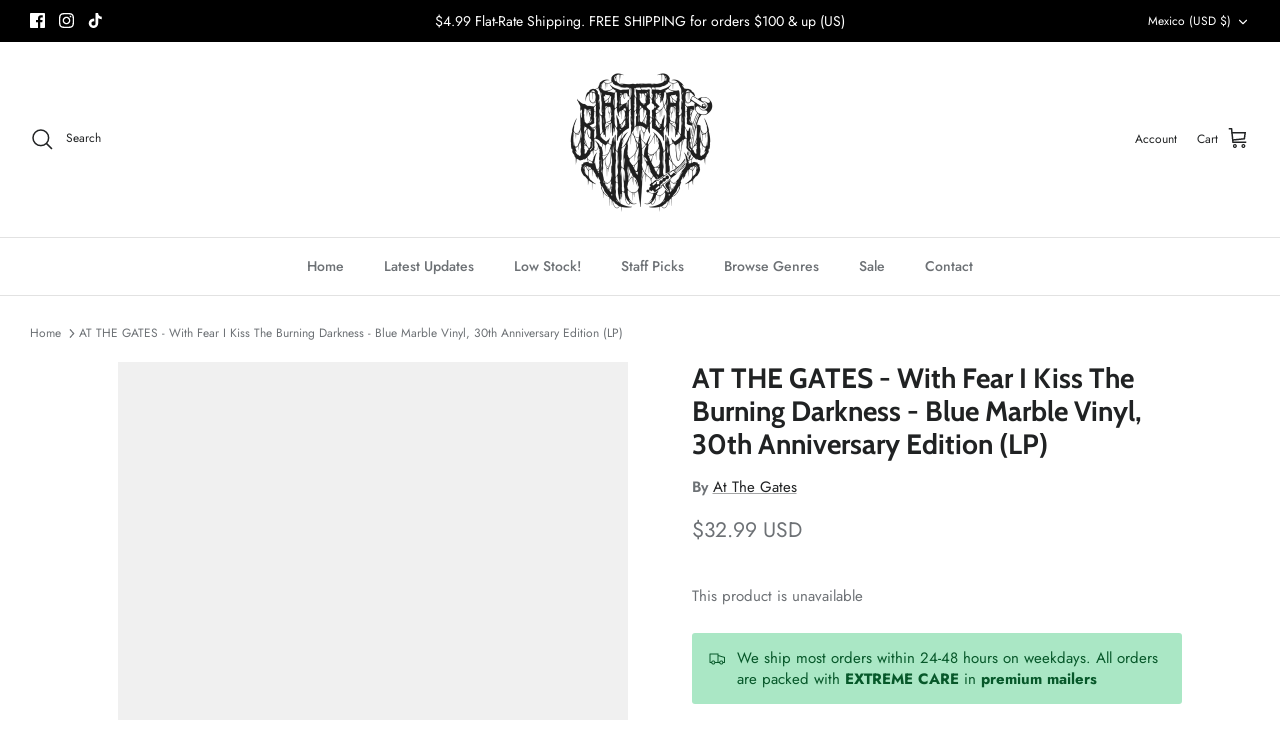

--- FILE ---
content_type: application/javascript
request_url: https://cdn.moonshot-ai.com/VU8nWJl4TB2TLqbpJjJJZw.js
body_size: 16882
content:
(function(){"use strict";const loadTime=Date.now(),generateUUID=()=>crypto&&crypto.randomUUID?crypto.randomUUID():"xxxxxxxx-xxxx-4xxx-yxxx-xxxxxxxxxxxx".replace(/[xy]/g,function(e){const t=16*Math.random()|0;return("x"==e?t:3&t|8).toString(16)}),getPlatform=()=>{if(navigator.userAgentData)return navigator.userAgentData.mobile?"mobile":"desktop";const e=navigator.userAgent;return/(Mobi|Android|iP(hone|od|ad)|IEMobile|BlackBerry|Opera Mini)/.test(e)?"mobile":"desktop"},tools={t:{},i:{o:"Not Found",l:"Found",u:"Removed"},m:loadTime,h:new Date(loadTime).toISOString(),p:generateUUID,base36Hash(e){let t=0;if(!e)return t;for(let r=0;r<e.length;r++){t=(t<<5)-t+e.charCodeAt(r),t&=t}return Math.abs(t).toString(36)},findElementByXPath(e,t){try{const r=t?`//*[not(self::script)][not(self::style)][text()[normalize-space(.)='${e}']]`:`//*[not(self::script)][not(self::style)][text()[contains(normalize-space(.),'${e}')]]`;return document.evaluate(r,document.body,null,XPathResult.FIRST_ORDERED_NODE_TYPE,null).singleNodeValue}catch(r){return this._(e,t)}},_(e,t){if(window.createNodeIterator){const r=document.createNodeIterator(document.body,NodeFilter.SHOW_TEXT,{acceptNode:e=>!e.textContent.trim()||["SCRIPT","STYLE"].includes(e.parentElement.tagName)?NodeFilter.FILTER_REJECT:NodeFilter.FILTER_ACCEPT});let n;for(;n=r.nextNode();){const r=n.textContent.trim();if(t?r===e:r.includes(e))return n.parentElement}}return null},findElement(e){return"string"==typeof e?document.querySelector(e):e&&"object"==typeof e&&e.text?this.findElementByXPath(e.text,e.v??!1):null},S:e=>e.reduce((e,t)=>("string"==typeof t?e.T.push(t):t&&"object"==typeof t&&t.text&&e.A.push(t),e),{A:[],T:[]}),debugLog(e){this.U(()=>console.log(e))},U(e){window.msai_debug&&e()},M(e,t={},r="",n="error"){const i={I:`${this.m?Date.now()-this.m:"unknown"}ms`,timestamp:(new Date).toISOString(),k:this.h||"unknown"};if(t&&t.startTime){const e=Date.now()-t.startTime;i.P=`${e}ms`,i.L=new Date(t.startTime).toISOString()}const s=new CustomEvent("msai-error",{detail:{error:e,stack:r||new Error(e).stack,additionalData:{eventType:n,version:this.version,TimeInfo:i,experimentName:t?.experimentName,variantName:t?.variantName,experimentId:t?.experimentId,variantId:t?.variantId,experimentUpdatedAt:t?.experimentUpdatedAt}}});document.dispatchEvent(s)},O(){try{return window.self!==window.top}catch(e){return!0}},async validateCSSSelectors(e,t,r){try{if(!e||!this.R())return;const n=new CSSStyleSheet;await n.replace(e);const i=Array.from(n.cssRules).map(e=>e instanceof CSSStyleRule?e.selectorText.split(",").map(e=>e.trim()):null).flat().filter(Boolean);for(const e of i){if(e.includes("msai-multi"))continue;const n=Array.from(document.querySelectorAll(e));if(n.length>1&&!t.includes(e)&&this.M(`[msai-check] CSS selector "${e}" targets multiple elements but is not listed in multi_target_selectors.`,{...r,selector:e},null,"css_selector_targets_multiple_elements_error"),n.length>1){const t=this.C(n),i=e.split(/\s+/)[0],s=document.querySelector(i);if(!s){this.M(`[msai-check] firstPart ${i} not found`,{...r,selector:e},null,"css_selector_empty_selector_error");continue}if(s===n[0])n.some(e=>this.C([e,n[0]])!==t)&&this.M(`[msai-check] CSS selector "${e}" targets elements across different DOM branches.`,{...r,selector:e},null,"css_selector_targets_multiple_elements_error");else{n.every(e=>{const t=e.closest(i);return t&&t.contains(e)})||this.M(`[msai-check] CSS selector "${e}" targets elements across different DOM branches.`,{...r,selector:e},null,"css_selector_targets_multiple_elements_error")}}}}catch(e){this.M(`[non_critical] Error validating CSS selectors: ${JSON.stringify(e)}`,r,e.stack,"css_validation_error")}},R(){try{return new CSSStyleSheet,!0}catch(e){return!1}},C(e){if(!e.length)return null;if(1===e.length)return e[0].parentElement;const t=e.map(e=>{const t=[];for(;e;)t.unshift(e),e=e.parentElement;return t}),r=Math.min(...t.map(e=>e.length));let n=null;for(let e=0;e<r;e++){const r=t[0][e];if(!t.every(t=>t[e]===r))break;n=r}return n},msaiRemoveInjectedCSS(e){const t=document.getElementById(e);t&&t.remove()}},Storage={D:"msai_bucketed_experiments",$:"msai_user_id",N(){try{const e=localStorage.getItem(this.D),t=this.B(this.D);if(e){const r=JSON.parse(e);if(!t||t!==e)try{this.V(this.D,e,365)}catch(e){console.error("Error syncing localStorage to cookies:",e)}return r}if(t){const e=JSON.parse(t);return localStorage.setItem(this.D,JSON.stringify(e)),e}return{}}catch(e){return console.error("Error getting bucketed experiments:",e),{}}},j(e,t){if("string"!=typeof e||"string"!=typeof t)throw new Error("Both experiment_id and variant_id must be strings");const r=this.N();if(r.hasOwnProperty(e))throw new Error(`Experiment with id '${e}' already exists`);r[e]=t,this.F(this.D,r)},H(e){if("string"!=typeof e)throw new Error("experiment_id must be a string");const t=this.N();t.hasOwnProperty(e)&&(delete t[e],this.F(this.D,t))},J(){try{const e=localStorage.getItem(this.$),t=this.B(this.$);if(e){if(!t||t!==e)try{this.V(this.$,e,365)}catch(e){console.error("Error syncing user ID from localStorage to cookies:",e)}return e}if(t)return localStorage.setItem(this.$,t),t;const r=generateUUID();return this.F(this.$,r),r}catch(e){return console.error("Error getting user ID:",e),generateUUID()}},G(e){if("string"!=typeof e)throw new Error("userId must be a string");this.F(this.$,e)},F(e,t){const r="string"==typeof t?t:JSON.stringify(t);try{localStorage.setItem(e,r)}catch(e){console.error("Error saving to localStorage:",e)}try{this.V(e,r,365)}catch(e){console.error("Error saving to cookies:",e)}},B(e){const t=e+"=",r=document.cookie.split(";");for(let e=0;e<r.length;e++){let n=r[e];for(;" "===n.charAt(0);)n=n.substring(1,n.length);if(0===n.indexOf(t))return n.substring(t.length,n.length)}return null},V(e,t,r){let n="";if(r){const e=new Date;e.setTime(e.getTime()+24*r*60*60*1e3),n="; expires="+e.toUTCString()}document.cookie=e+"="+(t||"")+n+"; path=/"}},ExperimentStatusEnum={X:"RUNNING",Y:"DEPLOYED"},ABTestMetricTypeEnum={q:"PAGEVIEW",CLICK:"CLICK",K:"REVENUE"},ABTestTargetURLPatternMatchTypeEnum={W:"SIMPLE",Z:"EXACT",ee:"SUBSTRING",te:"REGEX",re:"SIMPLE",ne:"SUBSTRING"},ABTestTargetURLPatternInclusionTypeEnum={ie:"INCLUDE",se:"EXCLUDE"};class MutationObserverManager{constructor(){this.oe=new Map,this.ae=new Map,this.ce=0}le(e){return e.toString()+e.ue}async me(e,t={childList:!0,subtree:!0,attributes:!0,characterData:!1},r=document){if("function"!=typeof e)throw new Error("Handler must be a function");e.ue=this.ce++;const n=this.le(e);this.ae.set(n,{callCount:0,totalExecutionTime:0});const i=new MutationObserver(t=>{const r=this.ae.get(n),i=performance.now();try{e(t)}catch(e){console.error("Error in mutation observer handler:",e)}finally{const e=performance.now()-i;r.callCount++,r.totalExecutionTime+=e}});return i.observe(r,t),this.oe.set(e,i),()=>this.de(e)}de(e){const t=this.oe.get(e);t&&(t.disconnect(),this.oe.delete(e))}getHandlerCount(){return this.oe.size}getHandlerMetrics(e){const t=this.le(e),r=this.ae.get(t);return r?{...r}:null}getAllMetrics(){const e=new Map;for(const[t,r]of this.ae.entries())e.set(t,{...r});return e}resetMetrics(){for(const e of this.ae.values())e.callCount=0,e.totalExecutionTime=0}}const calculateTotalMutationObserverTime=e=>{if(!e||"function"!=typeof e.entries)return 0;let t=0;for(const[,r]of e.entries())r&&"number"==typeof r.totalExecutionTime&&(t+=r.totalExecutionTime);return t},mutationObserverManager=new MutationObserverManager,VERSION="v200.16.0 9-12-2025",config={ge:"fuck.off",he:18e5};let userId=null,sessionId=null,sessionStartTime=null,scrollDepthsReached=new Set,lastTrackedUrl=location.href,experimentManager=null,scrollEventListener=null,clickEventListener=null,originalPushState=null,popstateEventListener=null,mutationObserverUnregister=null,previouslyActivePageviewMetrics=new Set,sessionUtmSource=null,sessionUtmMedium=null,sessionUtmCampaign=null,sessionUtmTerm=null,sessionUtmContent=null,sessionReferrer=null,numOfPreviousSessions=0;const _debugLog=e=>{window.msaiClient&&window.msaiClient.tools&&window.msaiClient.tools.debugLog?window.msaiClient.tools.debugLog(e):window.msaiTools&&window.msaiTools.debugLog&&window.msaiTools.debugLog(e)},_extractUtmParameters=()=>{const e=new URLSearchParams(window.location.search);return{session_utm_source:e.get("utm_source")||null,session_utm_medium:e.get("utm_medium")||null,session_utm_campaign:e.get("utm_campaign")||null,session_utm_term:e.get("utm_term")||null,session_utm_content:e.get("utm_content")||null}},_getAndIncrementSessionCount=()=>{try{let e=parseInt(localStorage.getItem("msai_analytics_session_count")||"0",10);return localStorage.setItem("msai_analytics_session_count",(e+1).toString()),e}catch(e){return 0}},_redactUrl=e=>{if(!e)return"";const t=new URL(e),r=["email","password","token","auth","pass","pwd"],n=/[a-zA-Z0-9._%+-]+@[a-zA-Z0-9.-]+\.[a-zA-Z]{2,}/g;return t.searchParams.forEach((e,i)=>{(r.includes(i.toLowerCase())||n.test(e))&&t.searchParams.set(i,"[REDACTED]")}),t.toString()},_manageUserAndSession=()=>{try{userId=Storage.J();const e=Date.now();let t=JSON.parse(sessionStorage.getItem("msai_analytics_session"));if(t&&e-t.timestamp<config.he)sessionId=t.id,sessionStartTime=t.startTime,sessionUtmSource=t.session_utm_source||null,sessionUtmMedium=t.session_utm_medium||null,sessionUtmCampaign=t.session_utm_campaign||null,sessionUtmTerm=t.session_utm_term||null,sessionUtmContent=t.session_utm_content||null,sessionReferrer=t.session_referrer||null,numOfPreviousSessions=t.num_of_previous_sessions||0,t.timestamp=e,sessionStorage.setItem("msai_analytics_session",JSON.stringify(t));else{sessionId=generateUUID(),sessionStartTime=e;const t=_extractUtmParameters();sessionUtmSource=t.session_utm_source,sessionUtmMedium=t.session_utm_medium,sessionUtmCampaign=t.session_utm_campaign,sessionUtmTerm=t.session_utm_term,sessionUtmContent=t.session_utm_content,sessionReferrer=document.referrer||null,numOfPreviousSessions=_getAndIncrementSessionCount();const r={id:sessionId,startTime:sessionStartTime,timestamp:sessionStartTime,session_utm_source:sessionUtmSource,session_utm_medium:sessionUtmMedium,session_utm_campaign:sessionUtmCampaign,session_utm_term:sessionUtmTerm,session_utm_content:sessionUtmContent,session_referrer:sessionReferrer,num_of_previous_sessions:numOfPreviousSessions};sessionStorage.setItem("msai_analytics_session",JSON.stringify(r))}}catch(e){try{userId=Storage.J()}catch(e){userId=generateUUID()}sessionId=generateUUID();const t=_extractUtmParameters();sessionUtmSource=t.session_utm_source,sessionUtmMedium=t.session_utm_medium,sessionUtmCampaign=t.session_utm_campaign,sessionUtmTerm=t.session_utm_term,sessionUtmContent=t.session_utm_content,sessionReferrer=document.referrer||null,numOfPreviousSessions=0}},_getMsaiExperimentsAndVariants=()=>{const e=Storage.N(),t=[],r=[];for(const[n,i]of Object.entries(e))t.push(n),r.push(i);const n=experimentManager?.getActiveExperimentBucketing(),i=[],s=[];for(const e of n)i.push(e.experimentId),s.push(e.variantId);return{experiments:t,variants:r,active_experiments:i,active_variants:s}},_getActiveMetrics=()=>experimentManager.getActiveMetrics(),_preparePayload=(e,t={})=>{const r=_getMsaiExperimentsAndVariants(),n=experimentManager.getProjectId(),i=experimentManager.pe();return"revenue"===e&&(t._e=experimentManager.getAccountCurrency(),t.metrics||(t.metrics=msaiClient.getActiveMetrics().filter(e=>e.type.toUpperCase()===ABTestMetricTypeEnum.K.toUpperCase()).map(e=>e.id))),{...t,event_type:e,source:t.source||"msai_tracking_with_abclient",user_id:t.user_id||userId,session_id:t.session_id||sessionId,platform:t.platform||getPlatform(),event_timestamp:Math.floor(Date.now()/1e3),event_datetime:(new Date).toISOString(),url:_redactUrl(t.url||location.href),user_agent:t.userAgent||navigator.userAgent,experiments:t.experiments||r.experiments,variants:t.variants||r.variants,active_experiments:t.active_experiments||r.active_experiments,active_variants:t.active_variants||r.active_variants,tracking_script_version:VERSION,project_id:t.fe||n,is_preview_session:void 0!==t.is_preview_session?t.is_preview_session:i,session_utm_source:t.ve||sessionUtmSource,session_utm_medium:t.we||sessionUtmMedium,session_utm_campaign:t.ye||sessionUtmCampaign,session_utm_term:t.Ee||sessionUtmTerm,session_utm_content:t.Se||sessionUtmContent,session_referrer:t.xe||sessionReferrer,num_of_previous_sessions:t.Te||numOfPreviousSessions,active_targets:t.active_targets||experimentManager.getActiveTargets().map(e=>e.id)}},_sendBeacon=(e,t)=>{try{const r=_preparePayload(e,t);navigator.sendBeacon?(_debugLog(`MsaiTrackerAnalytics: Sending beacon to ${config.ge}`),navigator.sendBeacon(config.ge,JSON.stringify(r))):fetch(config.ge,{method:"POST",body:JSON.stringify(r),keepalive:!0,headers:{"Content-Type":"application/json"}})}catch(e){_debugLog(`MsaiTrackerAnalytics: Failed to send beacon. ${e}`)}},_getElementDescriptor=e=>`${e.tagName.toLowerCase()}${e.id?"#"+e.id:""}${e.className?"."+e.className.split(" ").join("."):""}`,_getElementInnerText=e=>e.innerText?e.innerText.trim().substring(0,30):"",_checkForActivePageviewMetricsToSendBeacon=(e=!1)=>{if(!experimentManager)return;const t=_getActiveMetrics().filter(e=>e.type===ABTestMetricTypeEnum.q),r=new Set(t.map(e=>e.id)),n=t.filter(e=>!previouslyActivePageviewMetrics.has(e.id)),i=Array.from(previouslyActivePageviewMetrics).filter(e=>!r.has(e));previouslyActivePageviewMetrics=r,i.length>0&&_debugLog(`MsaiTrackerAnalytics: ${i.length} pageview metrics became inactive`),(n.length>0||e)&&(_debugLog(`MsaiTrackerAnalytics: ${n.length} pageview metrics became active`),_sendBeacon("pageview",{metrics:n.map(e=>e.id)}))},trackPageView=()=>{scrollDepthsReached.clear(),previouslyActivePageviewMetrics.clear(),_checkForActivePageviewMetricsToSendBeacon(!0)},_setupEventListeners=()=>{scrollEventListener=()=>{const e=(window.scrollY+window.innerHeight)/document.body.scrollHeight*100;for(let t=30;t<=90;t+=30)e>=t&&!scrollDepthsReached.has(t)&&(scrollDepthsReached.add(t),_sendBeacon("scroll",{event_value:t}))},document.addEventListener("scroll",scrollEventListener,{passive:!0}),clickEventListener=e=>{const t=_getActiveMetrics().filter(e=>e.type===ABTestMetricTypeEnum.CLICK);let r=null,n=e.target,i=0;for(;n&&n!==document&&i<15;){if(n.dataset&&n.dataset.Ae){const e=_getElementDescriptor(n),t=_getElementInnerText(n);return void _sendBeacon("click",{event_goal_name:n.dataset.Ue,event_target_element:e,event_target_element_inner_text:t,metrics:n.dataset.Ae.split(",")||[]})}for(const e of t)if(n.matches&&n.matches(e.selector)){r=e;break}if(r)break;n=n.parentElement,i++}if(r){const e=_getElementDescriptor(n),t=_getElementInnerText(n);return void _sendBeacon("click",{event_goal_name:r.name,event_target_element:e,event_target_element_inner_text:t,metrics:[r.id]})}},document.addEventListener("click",clickEventListener,!0),originalPushState=history.pushState,history.pushState=function(...e){originalPushState.apply(this,e),location.href!==lastTrackedUrl&&(lastTrackedUrl=location.href,trackPageView())},popstateEventListener=()=>{location.href!==lastTrackedUrl&&(lastTrackedUrl=location.href,trackPageView())},window.addEventListener("popstate",popstateEventListener),mutationObserverUnregister=mutationObserverManager.me(e=>{_checkForActivePageviewMetricsToSendBeacon()})};let isInitialized=!1;const _processQueuedEvents=e=>{Array.isArray(e)&&(_debugLog(`MsaiTrackerAnalytics: Processing ${e.length} queued events`),e.forEach((e,t)=>{try{if(!e||"object"!=typeof e)return void _debugLog(`MsaiTrackerAnalytics: Skipping invalid queued event at index ${t}: not an object`);const{eventType:r,eventName:n,...i}=e;if(!r)return void _debugLog(`MsaiTrackerAnalytics: Skipping queued event at index ${t}: missing eventType`);n&&!i.Me&&(i.Me=n),_debugLog(`MsaiTrackerAnalytics: Processing queued event: ${r}`),MsaiTrackerAnalytics.track(r,i)}catch(e){_debugLog(`MsaiTrackerAnalytics: Error processing queued event at index ${t}: ${e.message}`)}}))},MsaiTrackerAnalytics={init:function(e){isInitialized||(experimentManager=e,_manageUserAndSession(),_setupEventListeners(),isInitialized=!0)},track:function(e,t){_sendBeacon(e,t)},Ie:function(){trackPageView()},ke:function(e){_processQueuedEvents(e)},push:function(e){if(e.eventType=e.eventType||e.event_type,e.eventName=e.eventName||e.Me,e&&"object"==typeof e&&e.eventType){const{eventType:t,eventName:r,...n}=e;r&&!n.Me&&(n.Me=r),MsaiTrackerAnalytics.track(t,n)}},be:function(){scrollEventListener&&(document.removeEventListener("scroll",scrollEventListener),scrollEventListener=null),clickEventListener&&(document.removeEventListener("click",clickEventListener,!0),clickEventListener=null),popstateEventListener&&(window.removeEventListener("popstate",popstateEventListener),popstateEventListener=null),originalPushState&&(history.pushState=originalPushState,originalPushState=null),"function"==typeof mutationObserverUnregister&&(mutationObserverUnregister(),mutationObserverUnregister=null),isInitialized=!1,experimentManager=null,userId=null,sessionId=null,sessionStartTime=null,scrollDepthsReached.clear(),lastTrackedUrl=location.href,previouslyActivePageviewMetrics.clear(),sessionUtmSource=null,sessionUtmMedium=null,sessionUtmCampaign=null,sessionUtmTerm=null,sessionUtmContent=null,sessionReferrer=null,numOfPreviousSessions=0}};document.addEventListener("msai-tracking-event",e=>{const t=e.detail||{};t.event_type?MsaiTrackerAnalytics.track(t.event_type,t):window.msaiClient.tools.M("MsaiTrackerAnalytics: msai-tracking-event missing event_type",t,null,"msai-tracking-event-missing-event-type")});const errorLogger={Pe:10,Le:new Map,Oe:(e,t=null,r="")=>`${e}-${t||"unknown"}-${r?r.split("\n")[0]:""}`,Re(e,t=null,r=null){const n=errorLogger.Oe(e,t,r);let i=errorLogger.Le.get(n)||0;return i>0?errorLogger.Le.set(n,i+1):errorLogger.Le.set(n,1),0===i||i===errorLogger.Pe-1},setupEventListener(){document.addEventListener("msai-error",async function(e){const t=e.detail.error||`Custom event: ${e.detail.additionalData?.name||"unknown"}`,r=window.location.href,n=e.detail.stack||null;if(!errorLogger.Re(t,r,n))return;e.detail.additionalData||(e.detail.additionalData={}),e.detail.additionalData.referringUrl=document?.referrer||"Unable to get referring URL";let i=errorLogger.create_error(e.detail.error,e.detail.stack,e.detail.additionalData);errorLogger.send_error(i)})},getBrowserInfo(){const e=navigator.userAgent;let browserInfo={name:"Unknown",version:"Unknown",userAgent:e};return e.includes("Firefox/")?(browserInfo.name="Firefox",browserInfo.version=e.split("Firefox/")[1].split(" ")[0]):e.includes("Chrome/")?(browserInfo.name="Chrome",browserInfo.version=e.split("Chrome/")[1].split(" ")[0]):e.includes("Safari/")&&!e.includes("Chrome")?(browserInfo.name="Safari",browserInfo.version=e.split("Version/")[1].split(" ")[0]):e.includes("Edge/")&&(browserInfo.name="Edge",browserInfo.version=e.split("Edge/")[1].split(" ")[0]),browserInfo},Ce:()=>({type:/Mobile|Android|iPhone|iPad|iPod/i.test(navigator.userAgent)?"Mobile":"Desktop",screenWidth:window.screen.width,screenHeight:window.screen.height}),create_error(e,t,r){const n={error:e,stack:t,url:window.location.href,browserInfo:errorLogger.getBrowserInfo(),deviceInfo:errorLogger.Ce()};return n.additionalData=r??{},r.experimentId?n.additionalData.userExperiments=errorLogger.De(r.experimentId):n.additionalData.userExperiments=errorLogger.De(),n.additionalData.userTargets=errorLogger.$e(),n},Ne(e){const{additionalData:t,...r}=e;return JSON.stringify(r)},send_error(e){let t={...e};const r=e.error,n=e.url||window.location.href,i=e.stack||null,s=errorLogger.Oe(r,n,i);if((errorLogger.Le.get(s)||0)===errorLogger.Pe-1&&(t.additionalData.Be=`This error has been triggered at least ${errorLogger.Pe} times!`),e.additionalData.timestamp=(new Date).toISOString(),window.msai_debug){const e=new CustomEvent("msai-error-debug",{detail:{sendData:t}});return void document.dispatchEvent(e)}fetch("https://error-ingestion.moonshot-ai.com/ingest/errors",{method:"POST",headers:{"Content-Type":"application/json"},body:JSON.stringify(t),keepalive:!0}).catch(console.error),MsaiTrackerAnalytics.push({eventType:t.additionalData.eventType||"error",eventName:t.additionalData.eventType||"unknown",error_experiment_id:t.additionalData.experimentId,error_variant_id:t.additionalData.variantId})},De(e){try{const t=window.msaiClient?.getActiveExperimentBucketing();if(!t)return{};const r={};for(const[n,i]of Object.entries(t)){const t=window.msaiClient.getExperimentById(i.experimentId),n=window.msaiClient.getVariantById(i.variantId);r[i.experimentId]={experimentId:i.experimentId,variantId:i.variantId,experimentName:t?.name,variationName:n?.name,threwError:!(!e||i.experimentId!==e)}}return r}catch(e){return`Error occurred while retrieving experiment data\n\nError Message:\n${e.message}\n\nStack Trace:\n${e.stack}`}},$e(){try{const e=window.msaiClient?.getActiveTargets();return e?e.reduce((e,t)=>(e[t.name]=t.id,e),{}):{}}catch(e){return`Error occurred while retrieving page data\n\nError Message:\n${e.message}\n\nStack Trace:\n${e.stack}`}}};class ExperimentManager{constructor(e={}){this.data=e,this.executedVariants={},this.Ve=new Set,this.je=!1,this.Fe=new Set}getVariantById(e){if(this.data.experiments)for(const t of this.data.experiments)if(t.variants){const r=t.variants.find(t=>t.id===e);if(r)return r}}getExperimentById(e){if(this.data.experiments)return this.data.experiments.find(t=>t.id===e)}getAudienceById(e){if(this.data.audiences)return this.data.audiences.find(t=>t.id===e)}getTargetById(e){if(this.data.targets)return this.data.targets.find(t=>t.id===e)}getActiveMetrics(){return this.data.metrics?this.data.metrics.filter(e=>{const t=this.getTargetById(e.target_id);return!!t&&this.He(t)}):[]}getMetricById(e){if(this.data.metrics)return this.data.metrics.find(t=>t.id===e)}getProjectId(){return this.data.project_id}getAccountCurrency(){return this.data._e}getAllVariants(e){const t=this.getExperimentById(e);if(void 0!==t)return t.variants||[]}getAllAudiences(){return this.data.audiences?this.data.audiences:[]}getAllTargets(){return this.data.targets?this.data.targets:[]}getActiveTargets(){return this.data.targets?this.data.targets.filter(e=>this.He(e)):[]}getAllActiveAudiences(){return this.data.audiences?this.data.audiences.filter(e=>this.Je(e)):[]}Je(e){if(!e.js_rule_snippet){const t=new Error(`No js_rule_snippet for audience ${e.id}`);return tools.M(t.message,{},t.stack,"audience_js_rule_error"),!1}try{return new Function(e.js_rule_snippet)()}catch(t){return tools.M(`Error executing audience js_rule_snippet for AudienceId: ${e.id} - ErrorMessage: ${t.message}`,{},t.stack,"audience_js_rule_error"),!1}}isExperimentRunning(e){return e.status===ExperimentStatusEnum.X||e.status===ExperimentStatusEnum.Y}checkAudience(e,t){return!e.audience_ids||0===e.audience_ids.length||e.audience_ids.some(e=>{const r=t.find(t=>t.id===e);return!!r&&this.Je(r)})}Ge(e,t,r){const n=e=>e.split("?")[0].split("#")[0];switch(r){case ABTestTargetURLPatternMatchTypeEnum.Z:return e===t;case ABTestTargetURLPatternMatchTypeEnum.W:case ABTestTargetURLPatternMatchTypeEnum.re:return n(e)===n(t);case ABTestTargetURLPatternMatchTypeEnum.ne:case ABTestTargetURLPatternMatchTypeEnum.ee:return e.includes(t);case ABTestTargetURLPatternMatchTypeEnum.te:try{return new RegExp(t).test(e)}catch(e){return tools.M(`Error executing url regex matching for pattern: ${t} - ErrorMessage: ${e.message}`,{},e.stack),!1}default:return!1}}Xe(e,t){if(!e||0===e.length)return!0;const r=e.filter(e=>e.pattern_inclusion_type===ABTestTargetURLPatternInclusionTypeEnum.ie),n=e.filter(e=>e.pattern_inclusion_type===ABTestTargetURLPatternInclusionTypeEnum.se),i=0===r.length||r.some(e=>{const{pattern:r,pattern_match_type:n}=e;return this.Ge(t,r,n)}),s=n.every(e=>{const{pattern:r,pattern_match_type:n}=e;return!this.Ge(t,r,n)});return i&&s}checkExperimentTarget(e,t){return!e.target_ids||0===e.target_ids.length||e.target_ids.some(e=>{const r=t.find(t=>t.id===e);return!!r&&this.He(r)})}He(e){const t=window.location.href,r=this.Xe(e.url_patterns,t);if(!r)return!1;const n=(()=>{if(!e.js_rule_snippet)return!0;try{return new Function(e.js_rule_snippet)()}catch(t){return tools.M(`Error executing target js_rule_snippet for TargetId: ${e.id} - ErrorMessage: ${t.message}`,{},t.stack),!1}})();return r&&n}checkVariantSelectors(e){if(!e.variants||0===e.variants.length)return!0;const t=e.variants.flatMap(e=>e.selectors||[]);if(0===t.length)return!0;const r=new Set(t.map(e=>e.selector));for(const e of r)if(!document.querySelector(e))return!1;return t.every(e=>new Function(e.js_rule_snippet)())}getAllActiveExperiments(){const{experiments:e,audiences:t,targets:r}=this.data;return e?e.filter(e=>this.isExperimentRunning(e)&&this.checkAudience(e,t)&&this.checkExperimentTarget(e,r)&&this.checkVariantSelectors(e)):[]}ze(){const{experiments:e,audiences:t,targets:r}=this.data;if(!e)return{};const n={};return e.forEach(e=>{if(e.status===ExperimentStatusEnum.Y&&e.variants&&e.variants.length>0){const t=e.variants[0];n[e.id]=t.id}}),n}Ye(e,t){this.getExperimentById(e);return this.getVariantById(t).js_snippet.replace(",selector_timeout:",`,experiment_id: "${e}", variant_id: "${t}",selector_timeout:`)}executeVariant(experimentId,variantId){const js_code=this.Ye(experimentId,variantId);try{eval(js_code)}catch(e){tools.M(`Error executing variant js_snippet for ExperimentId: ${experimentId}, VariantId: ${variantId} - ErrorMessage: ${e.message}`,{experimentId:experimentId,variantId:variantId},e.stack,"variant_js_code_eval_error")}}qe(e){const t=this.getAllVariants(e);if(!t||0===t.length)return null;const r=100,n=[];for(const e of t){const t=100*e.traffic_allocation||0;for(let i=0;i<t&&n.length<r;i++)n.push(e.id);if(n.length>=r)break}for(;n.length<r;)n.push(null);return n[Math.floor(Math.random()*r)]}randomBucketUserAndStore(e){const t=Storage.N();if(t.hasOwnProperty(e))return t[e];if(this.Fe.has(e))return null;this.Fe.add(e);try{const t=Storage.N();if(t.hasOwnProperty(e))return t[e];const r=this.qe(e);null!==r&&Storage.j(e,r);const n=Storage.N();return n.hasOwnProperty(e)?n[e]:null}finally{this.Fe.delete(e)}}shouldProjectRun(){if(this.Ke())return!1;const e=this.data?.prerequisite_snippet;if(e)try{const t=new Function(e)();return t}catch(e){return tools.M(`Error executing prerequisite snippet - ErrorMessage: ${e.message}`,{},e.stack,"prerequisite_snippet_error"),!1}return!0}executePrerunSnippet(){const e=this.data?.project;if(e&&e.We)try{return new Function(e.We)(),!0}catch(e){return tools.M(`Error executing prerun snippet - ErrorMessage: ${e.message}`,{},e.stack,"prerun_snippet_error"),!1}return!0}Qe(){try{return new URLSearchParams(window.location.search)}catch(e){return new URLSearchParams}}Ze(e){if(!e||"object"!=typeof e||Array.isArray(e))return!1;const t=Object.keys(e);if(1!==t.length)return!1;const r=t[0],n=e[r];if(!("string"==typeof r&&r.length>0&&"string"==typeof n&&n.length>0))return!1;if(!this.getExperimentById(r))return window.msaiClient?.tools?.debugLog&&window.msaiClient.tools.debugLog(`Preview parameter references non-existent experiment: ${r}`),!1;if(!this.getVariantById(n))return window.msaiClient?.tools?.debugLog&&window.msaiClient.tools.debugLog(`Preview parameter references non-existent variant: ${n} for experiment ${r}`),!1;const i=this.getAllVariants(r),s=i?.some(e=>e.id===n);return!!s||(window.msaiClient?.tools?.debugLog&&window.msaiClient.tools.debugLog(`Preview parameter references variant ${n} that doesn't belong to experiment ${r}`),!1)}Ke(){const e="msai_opt_out",t="msai_opt_out";try{const r=this.Qe().get(t);if(null!==r){const t=r.toLowerCase().trim(),n=!(""===t||"0"===t||"false"===t||"off"===t||"no"===t);try{n?(this.je||(window.alert("You have opted out of MSAI experiments for this domain. To opt back in, please reload this page with /?msai_opt_out=0 in the URL, or begin a new session."),this.je=!0),sessionStorage.setItem(e,JSON.stringify(!0))):sessionStorage.removeItem(e)}catch(e){tools.debugLog("Failed to store opt-out configuration in sessionStorage:",e)}return n}try{const r=sessionStorage.getItem(e);if(null!==r){try{const e=new URL(window.location.href);e.searchParams.has(t)||(e.searchParams.set(t,"true"),window.history.replaceState(null,"",e.toString()))}catch(e){tools.debugLog("Failed to add opt-out parameter to URL:",e)}return JSON.parse(r)}}catch(t){try{sessionStorage.removeItem(e)}catch(e){tools.debugLog("Failed to remove opt-out configuration from sessionStorage:",e)}}return!1}catch(e){return tools.debugLog("Error in _getSessionOptOut:",e),!1}}et(){const e="msai_preview_bucketing";try{const t=this.Qe().get("msai_preview");if(t){const r=t.split("_");if(2===r.length){const[t,n]=r,i={[t]:n};try{sessionStorage.setItem(e,JSON.stringify(i))}catch(e){console.warn("Failed to store preview configuration in sessionStorage:",e)}return this.Ze(i)?i:null}try{sessionStorage.removeItem(e)}catch(e){tools.debugLog("Failed to remove preview configuration in sessionStorage:",e)}return null}try{const t=sessionStorage.getItem(e);if(t){const r=JSON.parse(t);return this.Ze(r)?r:(sessionStorage.removeItem(e),null)}}catch(t){try{sessionStorage.removeItem(e)}catch(e){tools.debugLog("Failed to remove preview configuration in sessionStorage:",e)}}return null}catch(e){return tools.debugLog("Error in _getSessionPreviewBucketing:",e),null}}pe(){const e=this.et();return null!==e&&this.Ze(e)}getActiveExperimentBucketing(){if(!this.shouldProjectRun())return[];const e=this.et(),t=this.getAllActiveExperiments(),r=this.ze();if(e&&this.Ze(e)){const{experiments:t,targets:n}=this.data,i=[],s=Object.keys(e)[0],o=e[s];return t?.forEach(e=>{e.id===s&&this.checkExperimentTarget(e,n)?i.push({experimentId:e.id,variantId:o,tt:!0}):r[e.id]&&i.push({experimentId:e.id,variantId:r[e.id]})}),i}const n=Storage.N();return t.map(e=>{if(r[e.id])return{experimentId:e.id,variantId:r[e.id]};if(n[e.id])return{experimentId:e.id,variantId:n[e.id]};const t=this.randomBucketUserAndStore(e.id);return{experimentId:e.id,variantId:t}}).filter(e=>null!==e.variantId)}executeActiveExperiments(e){for(const t of e)void 0===this.executedVariants[t.experimentId]&&(this.executeVariant(t.experimentId,t.variantId),this.executedVariants[t.experimentId]=t.variantId)}cleanUpExecutedVariants(e){for(const t in this.executedVariants){e.some(e=>e.experimentId===t)||(Storage.H(t),delete this.executedVariants[t])}}checkForTargetChanges(){const e=this.getActiveExperimentBucketing(),t=new Set(e.map(e=>e.experimentId)),r=Object.keys(this.executedVariants).filter(e=>!t.has(e));return r.forEach(e=>{const t=this.getExperimentById(e);if(t){const r=new CustomEvent("msai-experiment-deactivated",{detail:{experimentId:e,experimentName:t.name,reason:"target_no_longer_matches",timestamp:(new Date).toISOString(),url:window.location.href,rt:!0}});document.dispatchEvent(r),window.msaiClient?.tools&&window.msaiClient.tools.debugLog(`Manual check: Experiment ${t.name} (${e}) deactivated due to target mismatch`)}}),r}findAndExecuteActiveExperiments(){const e=this.Ve,t=this.getActiveExperimentBucketing(),r=new Set(t.map(e=>e.experimentId));Array.from(e).filter(e=>!r.has(e)).forEach(e=>{const t=this.getExperimentById(e);if(t){const r=new CustomEvent("msai-experiment-deactivated",{detail:{experimentId:e,experimentName:t.name,reason:"target_no_longer_matches",timestamp:(new Date).toISOString(),url:window.location.href}});document.dispatchEvent(r),window.msaiClient?.tools&&window.msaiClient.tools.debugLog(`Experiment ${t.name} (${e}) deactivated due to target mismatch`)}}),this.Ve=r,this.executeActiveExperiments(t),this.cleanUpExecutedVariants(t)}}class VariantUtils{static nt="data-msai-vid";static it="data-msai-eid";static st="data-msai-r";static ot="data-msai-correction-uuid";static ct=1e3;static lt=5;static ut="i";static dt="t";constructor(e){this.gt=e,this.ht=new Map}insertBefore(e,t){if(!e||!t)return;const r=tools.p();t.setAttribute(VariantUtils.ot,r),this.ht.set(r,[]),this._t(e,VariantUtils.ut),this._t(t,VariantUtils.dt),t.parentNode.insertBefore(e,t),mutationObserverManager.me(async n=>{this.ft(e,t,"before",r)},{childList:!0,subtree:!1,attributes:!1,characterData:!1},t.parentNode).then(e=>{this.vt=e})}wt(e,t){if(!e||!t)return;const r=tools.p();t.setAttribute(VariantUtils.ot,r),this.ht.set(r,[]),this._t(e,VariantUtils.ut),this._t(t,VariantUtils.dt),t.parentNode.insertBefore(e,t.nextSibling),mutationObserverManager.me(async n=>{this.ft(e,t,"after",r)},{childList:!0,subtree:!1,attributes:!1,characterData:!1},t.parentNode).then(e=>{this.vt=e})}_t(e,t){e&&(e.setAttribute(VariantUtils.nt,this.gt.variantId||""),e.setAttribute(VariantUtils.it,this.gt.experimentId||""),e.setAttribute(VariantUtils.st,t))}yt(e){if(!e)return tools.M("Safety check called without correction history UUID. This should not be possible.",this.gt,null,"variant_element_reposition_missing_uuid"),!1;const t=Date.now();let r=this.ht.get(e);r||(r=[],this.ht.set(e,r));const n=r.filter(e=>t-e<VariantUtils.ct);return this.ht.set(e,n),n.length>=VariantUtils.lt?(tools.M(`Safety limit exceeded: Attempted to correct element position more than ${VariantUtils.lt} times in ${VariantUtils.ct}ms.`,this.gt,null,"variant_element_reposition_limit_exceeded"),!1):(n.push(t),this.ht.set(e,n),!0)}Et(e,t){if(!e||!t)return!1;if(!this.gt.experimentId)return!1;let r=e.nextElementSibling;for(;r&&r!==t;){if(this.St(r))return!0;r=r.nextElementSibling}return!1}St(e){if(!e)return!1;const t=this.gt.experimentId;if(!t)return!1;const r=e.getAttribute(VariantUtils.it);if(!r)return!1;if(r===t)return!1;if(!window.msaiTools||!window.msaiTools.getExperimentStartDate)return!1;const n=window.msaiTools.getExperimentStartDate(t),i=window.msaiTools.getExperimentStartDate(r);return!(!n||!i)&&new Date(i)>new Date(n)}xt(e,t,r){if(!e||!t)return null;if(!this.gt.experimentId)return null;const n="after"===r?t:e,i=[];let s=("after"===r?e:t).nextElementSibling;for(;s&&s!==n;)i.push(s),s=s.nextElementSibling;const o=i.filter(e=>this.St(e)),a=i.filter(e=>!this.St(e));if(o.length>0){if("after"===r){const e=o[o.length-1];for(let t=i.indexOf(e)+1;t<i.length;t++)if(a.includes(i[t]))return i[t];return null}return o[0]}if("after"===r){if(e.nextElementSibling!==t)return e.nextElementSibling||null}else if(t.nextElementSibling!==e)return e;return null}ft(e,t,r,n){if(!e||!t)return;const i=t.parentNode,s=i.querySelector(`[${VariantUtils.st}="${VariantUtils.ut}"][${VariantUtils.nt}="${this.gt.variantId||""}"]`),o=i.querySelector(`[${VariantUtils.st}="${VariantUtils.dt}"][${VariantUtils.nt}="${this.gt.variantId||""}"]`);if(!s||!o)return;const a=n||o.getAttribute(VariantUtils.ot),c=this.xt(o,s,r),l="after"===r?this.Et(o,s):this.Et(s,o);let u=!1,m=null;if("after"===r){if(null!==c)u=s.nextElementSibling!==c,m=c;else if(!l&&(u=o.nextElementSibling!==s,u)){const e=o.nextElementSibling;m=e&&e!==s?e:null}}else"before"===r&&(null!==c?(u=s.nextElementSibling!==c,m=c):l||(u=s.nextElementSibling!==o,u&&(m=o)));u&&m!==s&&(this.yt(a)?t.parentNode.insertBefore(e,m):this.vt&&this.vt())}}async function runVariantBlock(e,t,r,n,i,s){tools.h=(new Date).toISOString();let o=msaiClient.getVariantById(s.variant_id),a=msaiClient.getExperimentById(s.experiment_id),c="",l="",u="",m="";o&&(l=o.name,m=o.id),a&&(c=a.name,u=a.id);const{Tt:d=[],page_identifier_selector:g,At:h=[],Ut:p=5e3,Mt:_=!1}=s,f={status:tools.i.o};async function v(e){const t={startTime:Date.now(),operation:"verifyElements",experimentName:c,variantName:l,experimentId:u,variantId:m,experimentUpdatedAt:""};if(await new Promise(e=>setTimeout(e,p)),f.status===tools.i.o)return tools.M(`Timeout: Failed to find the page_identifier_selector ${g}`,{...t,selector:g},"","page_identifier_not_found_error"),null;if(f.status===tools.i.u)return null;if(e.map(e=>tools.findElement(e)).every(e=>null!==e))return null;const r=e.filter((e,t)=>null===tools.findElement(e)&&!h.includes("string"==typeof e?e:e.text));if(r.length>0)for(const e of r)tools.M(`Timeout: Failed to find elements for selectors: ${JSON.stringify(e)}`,{...t,selector:e},null,"variant_selector_not_found_error")}tools.U(()=>{g||tools.M("page_identifier_selector must be set")});let w=Date.now(),y="";n&&(y=`msai-css-hash-${tools.base36Hash(n)}`);const{A:E,T:S}=tools.S(e),x=tools.base36Hash(JSON.stringify(e)+r.toString());let T=null;async function A(s=[]){let o=Math.random().toString(36).substring(2,8);const a={startTime:Date.now(),variantBlockKey:x,runHash:o,page_identifier_selector:g,selectors:e,variant_inserted_flag_selector:t,experimentName:c,variantName:l,experimentId:u,variantId:m,experimentUpdatedAt:""};if(!tools.t[x])try{tools.t[x]=!0;if(!document.querySelector(g))return f.status===tools.i.l&&(f.status=tools.i.u),void(f.status===tools.i.u&&observer&&(observer.disconnect(),tools.debugLog(`No element found for pageIdentifier ${g}. Removing css. Time: ${Date.now()} Hash: ${o}`),n&&tools.msaiRemoveInjectedCSS(y),i&&i()));if(f.status=tools.i.l,Date.now()>=w&&(!t||!document.querySelector(t))){const i=e.map(e=>tools.findElement(e));if(i.every(e=>null!==e)){const o=new VariantUtils({experimentName:c,variantName:l,experimentId:u,variantId:m,experimentUpdatedAt:""});await r(s,i,o),_&&T&&T(),!t||document.querySelector(t)?(n&&!document.getElementById(y)&&await async function(e,t){if(!e||document.getElementById(t))return;const r={startTime:Date.now(),operation:"injectCSS",It:t,experimentName:c,variantName:l,experimentId:u,variantId:m,experimentUpdatedAt:""};if(e)try{await tools.validateCSSSelectors(e,d,r)}catch(e){tools.M(e.message,r,e.stack,"css_validation_error")}tools.debugLog(`inserting CSS with id ${t}`);const n=document.createElement("style");n.id=t,n.textContent=e,document.head.appendChild(n)}(n,y),await async function(){if(tools._sentVariantEvents=tools._sentVariantEvents||{},!tools._sentVariantEvents[`${u}_${m}`]){const r=new CustomEvent("msai-tracking-event",{detail:{event_type:"variant_segment_executed",executing_experiment_id:u,executing_variant_id:m,selectors:e,variant_inserted_flag_selector:t}});document.dispatchEvent(r);const n=new URLSearchParams(window.location.search);tools._sentVariantEvents[`${u}_${m}`]=!n.has("msai_preview")||r.detail,tools.debugLog(`Dispatched variant_segment_executed event for variantBlockKey: ${x}`,r)}}()):tools.msaiRemoveInjectedCSS(y),t&&document.querySelector(t)||(w=new Date(Date.now()+15),t&&tools.M(`Could not locate insertion flag of element for selector ${t} after code insertion.`,{...a,selector:t},"","variant_insertion_flag_not_found_error"))}}}catch(e){tools.M(e.message,a,e.stack,"variant_code_execution_error"),w=new Date(Date.now()+15)}finally{tools.t[x]=!1}}await A(),T=mutationObserverManager.me(async e=>{await A(e)},{childList:!0,subtree:!0,attributes:!0,characterData:E.length>0}),"complete"===document.readyState?await v(e):window.addEventListener("load",async()=>{await v(e)},{once:!0})}const abClientProjectData={"project_id": "VU8nWJl4TB2TLqbpJjJJZw", "prerequisite_snippet": "return true;", "audiences": [{"id": "brNnGL3Up7DHXzA6mErZ45", "name": "Mobile", "js_rule_snippet": "return window.msaiClient.getPlatform() === \"mobile\""}, {"id": "KLk5W5hVcnJdgx6k3K6oDX", "name": "Desktop", "js_rule_snippet": "return window.msaiClient.getPlatform() === \"desktop\""}], "targets": [{"id": "kzk8RpmoAKqDzWJEdLkhLS", "name": "Checkout", "js_rule_snippet": "return true;", "url_patterns": [{"pattern": "/checkout/", "pattern_match_type": "SUBSTRING", "pattern_inclusion_type": "INCLUDE"}, {"pattern": "/checkouts/", "pattern_match_type": "SUBSTRING", "pattern_inclusion_type": "INCLUDE"}]}, {"id": "RL2diLa8j3pMubyJq69od9", "name": "PDP", "js_rule_snippet": "return true;", "url_patterns": [{"pattern": "/products/", "pattern_match_type": "SUBSTRING", "pattern_inclusion_type": "INCLUDE"}]}, {"id": "XRvhiCqTMowYxVcXcvLkvt", "name": "Cart", "js_rule_snippet": "return true;", "url_patterns": [{"pattern": "https://blastbeatsvinyl.com/cart", "pattern_match_type": "SIMPLE", "pattern_inclusion_type": "INCLUDE"}]}, {"id": "niBCBcEbApa5VDzCpFnjoh", "name": "PLP", "js_rule_snippet": "return true;", "url_patterns": [{"pattern": "https://blastbeatsvinyl.com/collections", "pattern_match_type": "SUBSTRING", "pattern_inclusion_type": "INCLUDE"}, {"pattern": "/products/", "pattern_match_type": "SUBSTRING", "pattern_inclusion_type": "EXCLUDE"}]}, {"id": "ddoRtBbQKVndZeSNRQuJFb", "name": "Homepage", "js_rule_snippet": "return true;", "url_patterns": [{"pattern": "https://blastbeatsvinyl.com/", "pattern_match_type": "SIMPLE", "pattern_inclusion_type": "INCLUDE"}]}, {"id": "fg5v7a7enn76dTbLTYSybP", "name": "All pages", "js_rule_snippet": "return true;", "url_patterns": [{"pattern": ".*", "pattern_match_type": "REGEX", "pattern_inclusion_type": "INCLUDE"}]}], "metrics": [{"id": "C8SH4kMFcTuLfCv9WZrByk", "name": "Reached PDP", "type": "PAGEVIEW", "selector": "", "target_id": "RL2diLa8j3pMubyJq69od9"}, {"id": "jfxBtGgnLatLnkHsrFivov", "name": "Reached PLP", "type": "PAGEVIEW", "selector": "", "target_id": "niBCBcEbApa5VDzCpFnjoh"}, {"id": "3exaqNhpPmq8JUuCfmbjUL", "name": "Reached Cart", "type": "PAGEVIEW", "selector": "", "target_id": "XRvhiCqTMowYxVcXcvLkvt"}, {"id": "cGaiiFVEYoa83Rnk4bkHzm", "name": "Revenue", "type": "REVENUE", "selector": "", "target_id": "RL2diLa8j3pMubyJq69od9"}, {"id": "evjUWhBfjR9FGbY2NJfrcM", "name": "Clicked \"add to cart\"", "type": "CLICK", "selector": "form[action=\"/cart/add\"] button.button", "target_id": "RL2diLa8j3pMubyJq69od9"}], "experiments": [{"id": "QX7krcuBzantxLSdq4g39T", "name": "Mobile - PDP - Sticky Cta", "status": "RUNNING", "started_at": "2025-10-17T12:51:30.547024", "audience_ids": ["brNnGL3Up7DHXzA6mErZ45"], "target_ids": ["RL2diLa8j3pMubyJq69od9"], "variants": [{"id": "YMN8mzrfWwLT3zb3JgKZnZ", "name": "Original", "traffic_allocation": 0.5, "selectors": [], "js_snippet": "", "version": "iLaoRWHET7V9SaJ52w5HJW"}, {"id": "Wu4uFaqjPq7LYGcfM7sBnQ", "name": "Sticky Cta", "traffic_allocation": 0.5, "selectors": [], "js_snippet": "!function(){let n=[],t=[];!async function(e,i,a,s,o){let c={multi_target_selectors:n,page_identifier_selector:\"body.template-product\",exclude_from_timeout:t,selector_timeout:5e3};await window.msaiTools._msaiRunVariantBlock(e,i,a,s,o,c)}([\".product-media-wrapper .rimage-wrapper > img\",\".title-row h1\",\".vendor.lightly-spaced-row\",\".price-container .current-price\",\".quantity-submit-row button\",\".quantity-submit-row\"],\".msai-sticky-cta-applied\",(function(n,t){const[e,i,a,s,o,c]=t;o.classList.add(\"msai-sticky-cta-applied\"),window.scrollTo(0,0);const r=document.createElement(\"div\");r.className=\"msai-sticky-cta\";const d=document.createElement(\"div\");d.className=\"msai-sticky-left\";const p=document.createElement(\"div\");p.className=\"msai-product-image-container\";const l=document.createElement(\"div\");l.className=\"msai-image-placeholder\";const m=document.createElement(\"img\");m.className=\"msai-product-image\",m.alt=e.alt||\"Product image\",m.style.display=\"none\",setTimeout((()=>{e.srcset?(m.srcset=e.srcset,m.sizes=e.sizes||\"100px\"):e.dataset.srcset&&(m.srcset=e.dataset.srcset,m.sizes=e.sizes||\"100px\"),m.onload=()=>{l.style.display=\"none\",m.style.display=\"block\"},m.onerror=()=>{l.style.display=\"none\",m.style.display=\"block\"}}),500),p.appendChild(l),p.appendChild(m);const u=document.createElement(\"div\");u.className=\"msai-product-info\";const h=document.createElement(\"h3\");h.className=\"msai-product-title\",h.textContent=i.textContent;const x=document.createElement(\"p\");x.className=\"msai-artist-name\",x.textContent=a.textContent,u.appendChild(h),u.appendChild(x),d.appendChild(p),d.appendChild(u);const g=document.createElement(\"div\");g.className=\"msai-sticky-right\";const y=document.createElement(\"div\");y.className=\"msai-product-price\",y.textContent=s.textContent;const w=document.createElement(\"button\");w.className=\"msai-add-to-cart\",w.textContent=\"Add to Cart\",w.addEventListener(\"click\",(()=>{o.click()})),g.appendChild(w),d.appendChild(y),r.appendChild(d),r.appendChild(g),document.body.appendChild(r);const b=new IntersectionObserver((n=>{n.forEach((n=>{n.isIntersecting?r.classList.remove(\"msai-sticky-visible\"):r.classList.add(\"msai-sticky-visible\")}))}),{threshold:.1,rootMargin:\"0px 0px -50px 0px\"});c&&b.observe(c)}),\"\\n.msai-sticky-cta {\\n    position: fixed !important;\\n    bottom: 0 !important;\\n    left: 0 !important;\\n    right: 0 !important;\\n    width: 100% !important;\\n    background: white;\\n    border-top: 1px solid #e0e0e0;\\n    padding: 12px 16px;\\n    display: none;\\n    align-items: center;\\n    justify-content: space-between;\\n    z-index: 9999 !important;\\n    box-shadow: 0 -2px 10px rgba(0, 0, 0, 0.1);\\n    box-sizing: border-box;\\n    flex-direction: column;\\n    transform: translateY(100%);\\n}\\n\\n.msai-sticky-cta.msai-sticky-visible {\\n    transform: translateY(0);\\n    display: flex;\\n}\\n\\n.msai-sticky-left {\\n    display: flex;\\n    align-items: center;\\n    flex: 1;\\n    gap: 12px;\\n    width: 100%;\\n    justify-content: space-around;\\n}\\n\\n.msai-product-image-container {\\n    width: 100px;\\n    min-width: 100px;\\n    height: 100px;\\n    min-height: 100px;\\n    position: relative;\\n    border-radius: 4px;\\n    overflow: hidden;\\n}\\n\\n.msai-image-placeholder {\\n    width: 100%;\\n    height: 100%;\\n    background: white;\\n    border-radius: 4px;\\n    position: absolute;\\n    top: 0;\\n    left: 0;\\n}\\n\\n.msai-product-image {\\n    width: 100%;\\n    height: 100%;\\n    object-fit: cover;\\n    border-radius: 4px;\\n}\\n\\n.msai-product-info {\\n    display: flex;\\n    flex-direction: column;\\n    gap: 2px;\\n}\\n\\n.msai-product-title {\\n    font-size: 14px;\\n    font-weight: 600;\\n    color: #202223;\\n    line-height: 1.2;\\n    margin: 0;\\n}\\n\\n.msai-artist-name {\\n    font-size: 14px;\\n    color: #6d7175;\\n    margin: 0;\\n}\\n\\n.msai-sticky-right {\\n    width: 100%;\\n    margin-top: 15px;\\n}\\n\\n.msai-product-price {\\n    font-size: 16px;\\n    font-weight: 700;\\n    color: #202223;\\n    white-space: nowrap !important;\\n}\\n\\n.msai-add-to-cart {\\n    background: #202223;\\n    color: white;\\n    border: none;\\n    padding: 15px 20px;\\n    border-radius: 4px;\\n    font-size: 14px;\\n    font-weight: 600;\\n    cursor: pointer;\\n    white-space: nowrap;\\n    width: 100%;\\n}\\n\\n.msai-add-to-cart:hover {\\n    background: #333;\\n}\\n\")}();", "version": "iLaoRWHET7V9SaJ52w5HJW"}]}, {"id": "LM8Gxeop3mAF8P5Mh6NhEi", "name": "Desktop - Homepage - Email Signup Popup", "status": "RUNNING", "started_at": "2025-12-15T15:57:26.193326", "audience_ids": ["KLk5W5hVcnJdgx6k3K6oDX"], "target_ids": ["ddoRtBbQKVndZeSNRQuJFb"], "variants": [{"id": "KAZ8ruRzACwcSHRqqtBUcH", "name": "Original", "traffic_allocation": 0.33399999999999996, "selectors": [], "js_snippet": "", "version": "iLaoRWHET7V9SaJ52w5HJW"}, {"id": "ew8SCDxv6RsBNLXjL3YkYU", "name": "Email Signup Popup", "traffic_allocation": 0.33299999999999996, "selectors": [], "js_snippet": "!function(){let n=[],e=[];n.push(\".msai-signup-popup-content h6\");const t='<svg aria-hidden=\"true\" focusable=\"false\" width=\"12\" height=\"12\" viewBox=\"0 0 12 12\" xmlns=\"http://www.w3.org/2000/svg\"><path fill-rule=\"evenodd\" clip-rule=\"evenodd\" d=\"M7.41401 6.00012L11.707 1.70721C12.098 1.31622 12.098 0.684236 11.707 0.293244C11.316 -0.097748 10.684 -0.097748 10.293 0.293244L6.00001 4.58615L1.70701 0.293244C1.31601 -0.097748 0.684006 -0.097748 0.293006 0.293244C-0.0979941 0.684236 -0.0979941 1.31622 0.293006 1.70721L4.58601 6.00012L0.293006 10.293C-0.0979941 10.684 -0.0979941 11.316 0.293006 11.707C0.488006 11.902 0.744006 12 1.00001 12C1.25601 12 1.51201 11.902 1.70701 11.707L6.00001 7.4141L10.293 11.707C10.488 11.902 10.744 12 11 12C11.256 12 11.512 11.902 11.707 11.707C12.098 11.316 12.098 10.684 11.707 10.293L7.41401 6.00012Z\"></path></svg>';!async function(t,o,s,i,p){let a={multi_target_selectors:n,page_identifier_selector:\"body.template-index\",exclude_from_timeout:e,selector_timeout:5e3};await window.msaiTools._msaiRunVariantBlock(t,o,s,i,p,a)}([\".section-footer__row__col.section-footer__newsletter-block\",\"shopify-forms-embed\"],\".msai-signup-popup-added\",(function(n,e){const[o,s]=e;if(o.querySelector(\".signup-form__response--success\")){if(window.scrollTo({top:0,behavior:\"instant\"}),s&&s.shadowRoot){if(s.shadowRoot.querySelector(\"#form-container-ref\"))return void o.classList.add(\"msai-signup-popup-added\")}const c=document.createElement(\"div\");c.classList.add(\"msai-signup-popup-container\"),document.body.insertAdjacentElement(\"beforeend\",c);const r=o.cloneNode(!0);r.classList.add(\"msai-signup-popup-content\"),r.classList.add(\"msai-signup-popup-has-success\"),c.insertAdjacentElement(\"beforeend\",r);const u=document.createElement(\"button\");u.classList.add(\"msai-signup-popup-close-button\"),u.innerHTML=t,u.setAttribute(\"aria-label\",\"Close popup\"),r.insertAdjacentElement(\"beforeend\",u);let d=null,l=!1,m=null;function f(){c.remove(),d&&d.disconnect(),l&&s&&s.shadowRoot&&m&&(document.body.classList.remove(\"msai-signup-popup-hide-native-popup\"),m.style&&(m.style.display=\"\"))}if(s&&s.shadowRoot){const b=s.shadowRoot.querySelector(\"#form-container-ref\");b&&(document.body.classList.add(\"msai-signup-popup-hide-native-popup\"),l=!0,m=b),d=new MutationObserver((()=>{const n=s.shadowRoot.querySelector(\"#form-container-ref\");n&&!l&&(document.body.classList.add(\"msai-signup-popup-hide-native-popup\"),l=!0,m=n)})),d.observe(s.shadowRoot,{childList:!0,subtree:!0})}const g=r.querySelector(\".signup-form__response--success\");if(g){const h=document.createElement(\"button\");h.classList.add(\"msai-signup-popup-close-button-bottom\"),h.textContent=\"Shop Now\",h.setAttribute(\"type\",\"button\"),h.addEventListener(\"click\",f),g.insertAdjacentElement(\"beforeend\",h)}return u.addEventListener(\"click\",f),c.addEventListener(\"click\",(n=>{n.target===c&&f()})),r.addEventListener(\"click\",(n=>{n.stopPropagation()})),void o.classList.add(\"msai-signup-popup-added\")}const i=performance.timeOrigin||Date.now(),p=Date.now()-i,a=Math.max(0,1e4-p);setTimeout((()=>{if(s&&s.shadowRoot){if(s.shadowRoot.querySelector(\"#form-container-ref\"))return}const n=document.createElement(\"div\");n.classList.add(\"msai-signup-popup-container\"),document.body.insertAdjacentElement(\"beforeend\",n);const e=o.cloneNode(!0);e.classList.add(\"msai-signup-popup-content\"),n.insertAdjacentElement(\"beforeend\",e);const i=document.createElement(\"button\");i.classList.add(\"msai-signup-popup-close-button\"),i.innerHTML=t,i.setAttribute(\"aria-label\",\"Close popup\"),e.insertAdjacentElement(\"beforeend\",i);const p=()=>{n.remove()};i.addEventListener(\"click\",p),n.addEventListener(\"click\",(e=>{e.target===n&&p()})),e.addEventListener(\"click\",(n=>{n.stopPropagation()}))}),a),o.classList.add(\"msai-signup-popup-added\")}),'\\n  .msai-signup-popup-container {\\n    position: fixed;\\n    top: 0;\\n    left: 0;\\n    width: 100%;\\n    height: 100%;\\n    background-color: rgba(0, 0, 0, 0.6);\\n    z-index: 999;\\n  }\\n  .msai-signup-popup-content {\\n    position: fixed;\\n    top: 50%;\\n    left: 50%;\\n    transform: translate(-50%, -50%);\\n    width: 100%;\\n    background-color: #111111;\\n    max-width: 400px;\\n    padding: 35px 30px;\\n    border-radius: 10px;\\n  }\\n  .msai-signup-popup-content > h6 {\\n    color: #fff;\\n    font: normal 700 22px Helvetica, Arial, sans-serif;\\n  }\\n  .msai-signup-popup-content .signup-form__response--success h6 {\\n    color: #fff;\\n    font: normal 700 17px Helvetica, Arial, sans-serif;\\n    text-align: center;\\n    margin-top: 60px;\\n  }\\n  .msai-signup-popup-content.msai-signup-popup-has-success .msai-signup-popup-close-button {\\n    display: none;\\n  }\\n  .msai-signup-popup-content .msai-signup-popup-close-button {\\n    position: absolute;\\n    top: 15px;\\n    right: 15px;\\n    display: flex;\\n    justify-content: center;\\n    align-items: center;\\n    background-color: transparent;\\n    border: none;\\n    width: 28px;\\n    height: 28px;\\n    padding: 0;\\n    cursor: pointer;\\n    z-index: 10;\\n  }\\n  .msai-signup-popup-content .msai-signup-popup-close-button svg {\\n    width: 12px;\\n    height: 12px;\\n    fill: #fff;\\n  }\\n  .msai-signup-popup-content .section-footer__text {\\n    color: #fff;\\n  }\\n  .msai-signup-popup-content button[type=\"submit\"],\\n  .msai-signup-popup-content button:not(.msai-signup-popup-close-button) {\\n    background: #969e9e;\\n    color: black;\\n    text-transform: capitalize;\\n    width: 100%;\\n    font: normal 400 14px Helvetica, Arial, sans-serif;\\n  }\\n  .msai-signup-popup-content button[type=\"submit\"]:hover,\\n  .msai-signup-popup-content button:not(.msai-signup-popup-close-button):hover {\\n    opacity: 0.8;\\n  }\\n\\n  .msai-signup-popup-content .section-footer__newsletter-block__social {\\n    display: none !important;\\n  }\\n  .msai-signup-popup-close-button-bottom {\\n    background: #969e9e;\\n    color: black;\\n    text-transform: capitalize;\\n    width: 100%;\\n    font: normal 400 14px Helvetica, Arial, sans-serif;\\n    border: none;\\n    padding: 10px;\\n    cursor: pointer;\\n    margin-top: 10px;\\n    height: 51px;\\n  }\\n  .msai-signup-popup-close-button-bottom:hover {\\n    opacity: 0.8;\\n  }\\n  .msai-signup-popup-hide-native-popup shopify-forms-embed {\\n    display: none !important;\\n  }\\n')}();", "version": "iLaoRWHET7V9SaJ52w5HJW"}, {"id": "ewuZWtmvB7spwoJc9C57j2", "name": "Email Signup Popup With Image", "traffic_allocation": 0.33299999999999996, "selectors": [], "js_snippet": "!function(){let e=[],n=[];e.push(\".msai-signup-popup-content h6\");const t='<svg aria-hidden=\"true\" focusable=\"false\" width=\"12\" height=\"12\" viewBox=\"0 0 12 12\" xmlns=\"http://www.w3.org/2000/svg\"><path fill-rule=\"evenodd\" clip-rule=\"evenodd\" d=\"M7.41401 6.00012L11.707 1.70721C12.098 1.31622 12.098 0.684236 11.707 0.293244C11.316 -0.097748 10.684 -0.097748 10.293 0.293244L6.00001 4.58615L1.70701 0.293244C1.31601 -0.097748 0.684006 -0.097748 0.293006 0.293244C-0.0979941 0.684236 -0.0979941 1.31622 0.293006 1.70721L4.58601 6.00012L0.293006 10.293C-0.0979941 10.684 -0.0979941 11.316 0.293006 11.707C0.488006 11.902 0.744006 12 1.00001 12C1.25601 12 1.51201 11.902 1.70701 11.707L6.00001 7.4141L10.293 11.707C10.488 11.902 10.744 12 11 12C11.256 12 11.512 11.902 11.707 11.707C12.098 11.316 12.098 10.684 11.707 10.293L7.41401 6.00012Z\"></path></svg>';!async function(t,o,s,i,p){let a={multi_target_selectors:e,page_identifier_selector:\"body.template-index\",exclude_from_timeout:n,selector_timeout:5e3};await window.msaiTools._msaiRunVariantBlock(t,o,s,i,p,a)}([\".section-footer__row__col.section-footer__newsletter-block\",\"shopify-forms-embed\"],\".msai-signup-popup-added\",(function(e,n){const[o,s]=n;if(o.querySelector(\".signup-form__response--success\")){if(window.scrollTo({top:0,behavior:\"instant\"}),s&&s.shadowRoot){if(s.shadowRoot.querySelector(\"#form-container-ref\"))return void o.classList.add(\"msai-signup-popup-added\")}const r=document.createElement(\"div\");r.classList.add(\"msai-signup-popup-container\"),document.body.insertAdjacentElement(\"beforeend\",r);const c=document.createElement(\"div\");c.classList.add(\"msai-signup-popup-content\"),c.classList.add(\"msai-signup-popup-has-success\"),r.insertAdjacentElement(\"beforeend\",c);const d=document.createElement(\"div\");d.classList.add(\"msai-signup-popup-image-wrapper\"),c.insertAdjacentElement(\"beforeend\",d);const u=document.createElement(\"div\");u.classList.add(\"msai-signup-popup-form-wrapper\");const l=o.cloneNode(!0);u.insertAdjacentElement(\"beforeend\",l),c.insertAdjacentElement(\"beforeend\",u);const m=document.createElement(\"button\");m.classList.add(\"msai-signup-popup-close-button\"),m.innerHTML=t,m.setAttribute(\"aria-label\",\"Close popup\"),c.insertAdjacentElement(\"beforeend\",m);let f=null,g=!1,b=null;function h(){r.remove(),f&&f.disconnect(),g&&s&&s.shadowRoot&&b&&(document.body.classList.remove(\"msai-signup-popup-hide-native-popup\"),b.style&&(b.style.display=\"\"))}if(s&&s.shadowRoot){const v=s.shadowRoot.querySelector(\"#form-container-ref\");v&&(document.body.classList.add(\"msai-signup-popup-hide-native-popup\"),g=!0,b=v),f=new MutationObserver((()=>{const e=s.shadowRoot.querySelector(\"#form-container-ref\");e&&!g&&(document.body.classList.add(\"msai-signup-popup-hide-native-popup\"),g=!0,b=e)})),f.observe(s.shadowRoot,{childList:!0,subtree:!0})}const w=u.querySelector(\".signup-form__response--success\");if(w){const x=document.createElement(\"button\");x.classList.add(\"msai-signup-popup-close-button-bottom\"),x.textContent=\"Shop Now\",x.setAttribute(\"type\",\"button\"),x.addEventListener(\"click\",h),w.insertAdjacentElement(\"beforeend\",x)}return m.addEventListener(\"click\",h),r.addEventListener(\"click\",(e=>{e.target===r&&h()})),c.addEventListener(\"click\",(e=>{e.stopPropagation()})),void o.classList.add(\"msai-signup-popup-added\")}const i=performance.timeOrigin||Date.now(),p=Date.now()-i,a=Math.max(0,1e4-p);setTimeout((()=>{if(s&&s.shadowRoot){if(s.shadowRoot.querySelector(\"#form-container-ref\"))return}const e=document.createElement(\"div\");e.classList.add(\"msai-signup-popup-container\"),document.body.insertAdjacentElement(\"beforeend\",e);const n=document.createElement(\"div\");n.classList.add(\"msai-signup-popup-content\"),e.insertAdjacentElement(\"beforeend\",n);const i=document.createElement(\"div\");i.classList.add(\"msai-signup-popup-image-wrapper\"),n.insertAdjacentElement(\"beforeend\",i);const p=document.createElement(\"div\");p.classList.add(\"msai-signup-popup-form-wrapper\");const a=o.cloneNode(!0);p.insertAdjacentElement(\"beforeend\",a),n.insertAdjacentElement(\"beforeend\",p);const r=document.createElement(\"button\");r.classList.add(\"msai-signup-popup-close-button\"),r.innerHTML=t,r.setAttribute(\"aria-label\",\"Close popup\"),n.insertAdjacentElement(\"beforeend\",r);const c=()=>{e.remove()};r.addEventListener(\"click\",c),e.addEventListener(\"click\",(n=>{n.target===e&&c()})),n.addEventListener(\"click\",(e=>{e.stopPropagation()}))}),a),o.classList.add(\"msai-signup-popup-added\")}),'\\n  .msai-signup-popup-container {\\n    position: fixed;\\n    top: 0;\\n    left: 0;\\n    width: 100%;\\n    height: 100%;\\n    background-color: rgba(0, 0, 0, 0.6);\\n    z-index: 999;\\n  }\\n  .msai-signup-popup-content {\\n    position: fixed;\\n    top: 50%;\\n    left: 50%;\\n    transform: translate(-50%, -50%);\\n    width: 100%;\\n    background-color: #111111;\\n    max-width: 800px;\\n    padding: 35px 30px 35px 0;\\n    border-radius: 10px;\\n    display: flex;\\n    overflow: hidden;\\n    min-height: 360px;\\n  }\\n  .msai-signup-popup-image-wrapper {\\n    flex: 0 0 50%;\\n    background-image: url(\"https://cdn.shopify.com/s/files/1/0722/2122/9361/files/design_for_blastbeat_vinyl_4.jpg?v=1735405615?width=640&height=860&crop=center\");\\n    background-size: contain;\\n    background-repeat: no-repeat;\\n    background-position: left;\\n  }\\n  .msai-signup-popup-form-wrapper {\\n    position: relative;\\n    padding: 0 10px;\\n  }\\n  .msai-signup-popup-form-wrapper .section-footer__row__col h6.section-footer__title {\\n    color: #fff;\\n    font: normal 700 22px Helvetica, Arial, sans-serif;\\n    text-align: center;\\n  }\\n  .msai-signup-popup-form-wrapper .signup-form__response--success h6 {\\n    color: #fff;\\n    font: normal 700 17px Helvetica, Arial, sans-serif;\\n    text-align: center;\\n    margin-top: 60px;\\n  }\\n  .msai-signup-popup-content .msai-signup-popup-close-button {\\n    position: absolute;\\n    top: 15px;\\n    right: 15px;\\n    display: flex;\\n    justify-content: center;\\n    align-items: center;\\n    background-color: transparent;\\n    border: none;\\n    width: 28px;\\n    height: 28px;\\n    padding: 0;\\n    cursor: pointer;\\n    z-index: 10;\\n  }\\n  .msai-signup-popup-content .msai-signup-popup-close-button svg {\\n    width: 12px;\\n    height: 12px;\\n    fill: #fff;\\n  }\\n  .msai-signup-popup-content.msai-signup-popup-has-success .msai-signup-popup-close-button {\\n    display: none;\\n  }\\n  .msai-signup-popup-form-wrapper .section-footer__text {\\n    color: #fff;\\n    text-align: center;\\n  }\\n  .msai-signup-popup-form-wrapper button[type=\"submit\"],\\n  .msai-signup-popup-form-wrapper button:not(.msai-signup-popup-close-button) {\\n    background: #969e9e;\\n    color: black;\\n    text-transform: capitalize;\\n    width: 100%;\\n    font: normal 400 14px Helvetica, Arial, sans-serif;\\n  }\\n  .msai-signup-popup-form-wrapper button[type=\"submit\"]:hover,\\n  .msai-signup-popup-form-wrapper button:not(.msai-signup-popup-close-button):hover {\\n    opacity: 0.8;\\n  }\\n  .msai-signup-popup-close-button-bottom {\\n    background: #969e9e;\\n    color: black;\\n    text-transform: capitalize;\\n    width: 100%;\\n    font: normal 400 14px Helvetica, Arial, sans-serif;\\n    border: none;\\n    padding: 10px;\\n    cursor: pointer;\\n    margin-top: 10px;\\n    height: 51px;\\n  }\\n  .msai-signup-popup-close-button-bottom:hover {\\n    opacity: 0.8;\\n  }\\n\\n  .msai-signup-popup-form-wrapper .section-footer__newsletter-block__social {\\n    display: none !important;\\n  }\\n  .msai-signup-popup-hide-native-popup shopify-forms-embed {\\n    display: none !important;\\n  }\\n')}();", "version": "iLaoRWHET7V9SaJ52w5HJW"}]}, {"id": "7ZuBfd3wWp3DnoLrYPn54z", "name": "DEPLOYED - Mobile - Homepage - Our Values", "status": "DEPLOYED", "started_at": "2025-10-17T12:52:31.399624", "audience_ids": ["brNnGL3Up7DHXzA6mErZ45"], "target_ids": ["ddoRtBbQKVndZeSNRQuJFb"], "variants": [{"id": "J46WnwpgcontSVohf8RkL4", "name": "Our Values Shake", "traffic_allocation": 0.5, "selectors": [], "js_snippet": "!function(){let a=[],n=[];a.push(\".msai-our-values .msai-multi-our-value\");const t=[\"\u26e7 Family owned \u26e7\",\"\u26e7 Fair, flat-rate shipping \u26e7\",\"\u26e7 Secure, expert vinyl packing \u26e7\",\"\u26e7 Passionate about metal \u26e7\"];!async function(t,e,s,r,i){let o={multi_target_selectors:a,page_identifier_selector:\"body.template-index\",exclude_from_timeout:n,selector_timeout:5e3};await window.msaiTools._msaiRunVariantBlock(t,e,s,r,i,o)}([\"#content > .container.cf\"],\".msai-our-values-added\",(function(a,n){const[e]=n;e.classList.add(\"msai-our-values-added\");const s=document.createElement(\"div\");s.classList.add(\"msai-our-values-wrapper\");const r=document.createElement(\"div\");r.classList.add(\"msai-our-values\"),t.forEach(((a,n)=>{const t=document.createElement(\"div\");t.classList.add(\"msai-multi-our-value\"),t.textContent=a,t.dataset.index=n,r.appendChild(t)})),s.appendChild(r);const i=e.firstElementChild;i?i.insertAdjacentElement(\"afterend\",s):e.prepend(s);let o=0;const l=t.length;function m(){r.querySelectorAll(\".msai-multi-our-value\").forEach(((a,n)=>{a.classList.remove(\"msai-active\",\"msai-hidden\"),n===o?a.classList.add(\"msai-active\"):a.classList.add(\"msai-hidden\")}))}m(),setInterval((()=>{o=(o+1)%l,m()}),2500)}),\"\\n.msai-our-values-wrapper {\\n  position: relative;\\n  display: flex;\\n  align-items: center;\\n}\\n\\n.msai-our-values {\\n  display: flex;\\n  position: relative;\\n  width: 100%;\\n  background: black;\\n  padding: 20px 0;\\n}\\n\\n.msai-our-values .msai-multi-our-value {\\n  position: absolute;\\n  left: 0;\\n  top: 50%;\\n  transform: translateY(-50%);\\n  color: white;\\n  font-size: 14px;\\n  font-weight: 700;\\n  white-space: nowrap;\\n  text-transform: uppercase;\\n  opacity: 0;\\n  transition: opacity 0.6s ease-in-out, transform 0.6s ease-in-out;\\n  width: 100%;\\n  text-align: center;\\n}\\n\\n.msai-our-values .msai-multi-our-value.msai-active {\\n  opacity: 1;\\n  transform: translateY(-50%) translateX(0);\\n  animation: msai-pulse-in 0.6s ease-out, msai-rock-shake 0.3s ease-in-out 0.2s;\\n}\\n\\n.msai-our-values .msai-multi-our-value.msai-hidden {\\n  opacity: 0;\\n  transform: translateY(-50%) translateX(0);\\n  transition: opacity 0.15s ease-out;\\n  animation: none;\\n}\\n\\n.msai-our-values .msai-multi-our-value.msai-rock-shake {\\n  animation: msai-rock-shake 0.3s ease-in-out;\\n}\\n\\n@keyframes msai-pulse-in {\\n  0% {\\n    transform: translateY(-50%) translateX(-30px) scale(0.3);\\n    opacity: 0;\\n  }\\n  30% {\\n    transform: translateY(-50%) translateX(-10px) scale(1.2);\\n    opacity: 0.7;\\n  }\\n  60% {\\n    transform: translateY(-50%) translateX(5px) scale(0.9);\\n    opacity: 1;\\n  }\\n  80% {\\n    transform: translateY(-50%) translateX(-2px) scale(1.05);\\n    opacity: 1;\\n  }\\n  100% {\\n    transform: translateY(-50%) translateX(0) scale(1);\\n    opacity: 1;\\n  }\\n}\\n\\n@keyframes msai-pulse-out {\\n  0% {\\n    transform: translateY(-50%) translateX(0) scale(1);\\n    opacity: 1;\\n  }\\n  30% {\\n    transform: translateY(-50%) translateX(5px) scale(1.1);\\n    opacity: 0.8;\\n  }\\n  70% {\\n    transform: translateY(-50%) translateX(15px) scale(0.7);\\n    opacity: 0.3;\\n  }\\n  100% {\\n    transform: translateY(-50%) translateX(30px) scale(0.3);\\n    opacity: 0;\\n  }\\n}\\n\\n@keyframes msai-rock-shake {\\n  0%, 100% {\\n    transform: translateY(-50%) translateX(0);\\n  }\\n  10% {\\n    transform: translateY(-50%) translateX(-3px) rotate(-1deg);\\n  }\\n  20% {\\n    transform: translateY(-50%) translateX(3px) rotate(1deg);\\n  }\\n  30% {\\n    transform: translateY(-50%) translateX(-2px) rotate(-0.5deg);\\n  }\\n  40% {\\n    transform: translateY(-50%) translateX(2px) rotate(0.5deg);\\n  }\\n  50% {\\n    transform: translateY(-50%) translateX(-1px) rotate(-0.2deg);\\n  }\\n  60% {\\n    transform: translateY(-50%) translateX(1px) rotate(0.2deg);\\n  }\\n  70% {\\n    transform: translateY(-50%) translateX(-0.5px);\\n  }\\n  80% {\\n    transform: translateY(-50%) translateX(0.5px);\\n  }\\n  90% {\\n    transform: translateY(-50%) translateX(-0.2px);\\n  }\\n}\\n\")}();", "version": "iLaoRWHET7V9SaJ52w5HJW"}]}], "account_currency": "USD"};!function(){const e=performance.now();if(window.msai_ab_client_lock)return;window.msai_ab_client_lock=!0;let t=[];if(Array.isArray(window.msaiClient))t=window.msaiClient.slice();else if(window.msaiClient&&"object"==typeof window.msaiClient)return;const init=e=>{e&&(e.kt.setupEventListener(),e.shouldProjectRun()&&e.executePrerunSnippet()&&mutationObserverManager.me(()=>{r.findAndExecuteActiveExperiments()}))},r=new ExperimentManager(abClientProjectData),msaiClient={data:abClientProjectData,executedVariants:r.executedVariants,tools:tools,storage:Storage,kt:errorLogger,getVariantById:e=>r.getVariantById(e),getExperimentById:e=>r.getExperimentById(e),getAudienceById:e=>r.getAudienceById(e),getTargetById:e=>r.getTargetById(e),getActiveMetrics:()=>r.getActiveMetrics(),getMetricById:e=>r.getMetricById(e),getProjectId:()=>r.getProjectId(),getAccountCurrency:()=>r.getAccountCurrency(),getAllVariants:e=>r.getAllVariants(e),getAllAudiences:()=>r.getAllAudiences(),getAllTargets:()=>r.getAllTargets(),getActiveTargets:()=>r.getActiveTargets(),getAllActiveAudiences:()=>r.getAllActiveAudiences(),getPlatform:()=>getPlatform(),isExperimentRunning:e=>r.isExperimentRunning(e),checkAudience:(e,t)=>r.checkAudience(e,t),checkExperimentTarget:(e,t)=>r.checkExperimentTarget(e,t),checkVariantSelectors:e=>r.checkVariantSelectors(e),getAllActiveExperiments:()=>r.getAllActiveExperiments(),Ge:(e,t,n)=>r.Ge(e,t,n),Xe:(e,t)=>r.Xe(e,t),Ye:(e,t)=>r.Ye(e,t),executeVariant:(e,t)=>r.executeVariant(e,t),getRandomBucketing:e=>r.qe(e),randomBucketUserAndStore:e=>r.randomBucketUserAndStore(e),getActiveExperimentBucketing:()=>r.getActiveExperimentBucketing(),executeActiveExperiments:e=>r.executeActiveExperiments(e),cleanUpExecutedVariants:e=>r.cleanUpExecutedVariants(e),executePrerunSnippet:()=>r.executePrerunSnippet(),checkForTargetChanges:()=>r.checkForTargetChanges(),findAndExecuteActiveExperiments:()=>r.findAndExecuteActiveExperiments(),getAllMetrics:()=>mutationObserverManager.getAllMetrics(),resetMetrics:()=>mutationObserverManager.resetMetrics(),getHandlerCount:()=>mutationObserverManager.getHandlerCount(),getHandlerMetrics:e=>mutationObserverManager.getHandlerMetrics(e),registerMutationHandler:(e,t)=>mutationObserverManager.me(e,t),deleteBucketedExperiment:e=>Storage.H(e),putBucketedExperiment:(e,t)=>Storage.j(e,t),shouldProjectRun:()=>r.shouldProjectRun(),track:(e,t)=>MsaiTrackerAnalytics.track(e,t),push:e=>MsaiTrackerAnalytics.push(e),bt:r,Pt:MsaiTrackerAnalytics,init:init,get Ve(){return r.Ve},set Ve(e){r.Ve=e}};if(msaiClient.tools._msaiRunVariantBlock=runVariantBlock,msaiClient.tools.runVariantBlock=runVariantBlock,window.msaiTools=msaiClient.tools,window.msaiTools.getExperimentStartDate=e=>window.msaiClient.getExperimentById(e).started_at,window.msaiClient=msaiClient,msaiClient.tools.O()&&!window.msaiAllowIframe)return void msaiClient.tools.debugLog("Iframe detected but msaiAllowIframe is not set, exiting early");init(msaiClient),msaiClient.findAndExecuteActiveExperiments(),MsaiTrackerAnalytics.init(r),MsaiTrackerAnalytics.Ie();const n=()=>{if(!window.performance||"function"!=typeof window.performance.getEntriesByType)return null;return(e=>e&&performance.getEntriesByType("resource").filter(e=>"script"===e.initiatorType).find(t=>e.endsWith(t.name)||t.name.endsWith(e)||t.name.includes("msai")||t.name.includes("moonshot"))||null)(`https://cdn.moonshot-ai.com/${msaiClient.getProjectId()}.js`)},i=()=>{let e=null;const t=n();t&&"number"==typeof t.duration&&(e=t.duration,MsaiTrackerAnalytics.track("snippet_load_time",{event_value:e})),MsaiTrackerAnalytics.track("snippet_initilization_time",{event_value:o});const r=mutationObserverManager.getAllMetrics(),i=calculateTotalMutationObserverTime(r);MsaiTrackerAnalytics.track("dom_ready_observer_performance",{event_value:i})},s=()=>{setTimeout(()=>{MsaiTrackerAnalytics.track("page_heartbeat",{event_value:3e3})},3e3)},o=performance.now()-e;"loading"===document.readyState?document.addEventListener("DOMContentLoaded",()=>{i(),s(),t.length>0&&MsaiTrackerAnalytics.ke(t)}):(i(),s(),t.length>0&&MsaiTrackerAnalytics.ke(t))}()})();
